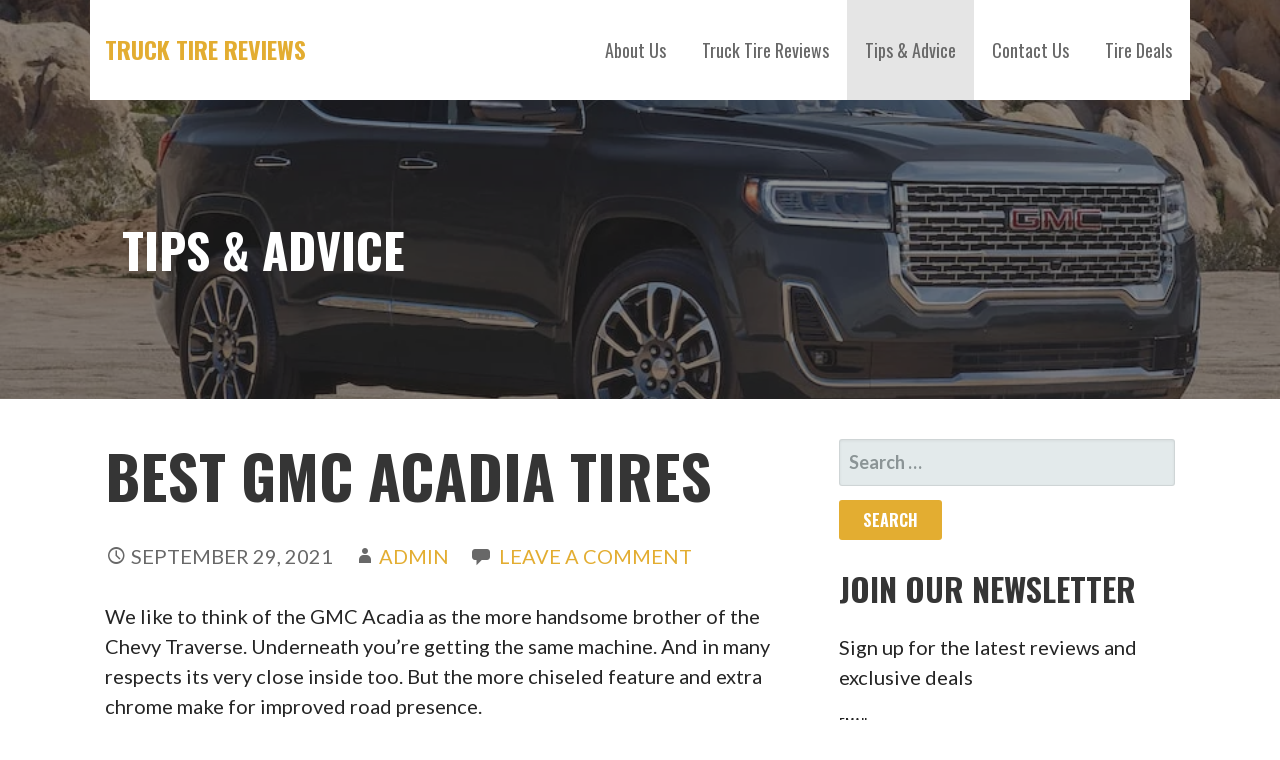

--- FILE ---
content_type: text/html; charset=UTF-8
request_url: https://trucktirereviews.com/best-gmc-acadia-tires/
body_size: 16834
content:
<!DOCTYPE html>

<html lang="en">

<head><style>img.lazy{min-height:1px}</style><link rel="preload" href="https://trucktirereviews.com/wp-content/plugins/w3-total-cache/pub/js/lazyload.min.js" as="script">

	<meta charset="UTF-8">

	<meta name="viewport" content="width=device-width, initial-scale=1">

	<link rel="profile" href="https://gmpg.org/xfn/11">

	<link rel="pingback" href="https://trucktirereviews.com/xmlrpc.php">

	<meta name='robots' content='index, follow, max-image-preview:large, max-snippet:-1, max-video-preview:-1' />

	<!-- This site is optimized with the Yoast SEO plugin v19.5.1 - https://yoast.com/wordpress/plugins/seo/ -->
	<title>Best GMC Acadia Tires - Truck Tire Reviews</title>
	<meta name="description" content="If your SUV is in need of some new rubber, we&#039;ve compiled a list of the best GMC Acadia tires based on performance, warranty and price." />
	<link rel="canonical" href="https://trucktirereviews.com/best-gmc-acadia-tires/" />
	<meta property="og:locale" content="en_US" />
	<meta property="og:type" content="article" />
	<meta property="og:title" content="Best GMC Acadia Tires - Truck Tire Reviews" />
	<meta property="og:description" content="If your SUV is in need of some new rubber, we&#039;ve compiled a list of the best GMC Acadia tires based on performance, warranty and price." />
	<meta property="og:url" content="https://trucktirereviews.com/best-gmc-acadia-tires/" />
	<meta property="og:site_name" content="Truck Tire Reviews" />
	<meta property="article:published_time" content="2021-09-29T22:00:42+00:00" />
	<meta property="article:modified_time" content="2022-10-24T10:36:27+00:00" />
	<meta property="og:image" content="https://trucktirereviews.com/wp-content/uploads/2020/12/2020-gmc-acadia.jpg" />
	<meta property="og:image:width" content="960" />
	<meta property="og:image:height" content="540" />
	<meta property="og:image:type" content="image/jpeg" />
	<meta name="author" content="admin" />
	<meta name="twitter:card" content="summary_large_image" />
	<meta name="twitter:creator" content="@truck_tire" />
	<meta name="twitter:site" content="@truck_tire" />
	<script type="application/ld+json" class="yoast-schema-graph">{"@context":"https://schema.org","@graph":[{"@type":"WebPage","@id":"https://trucktirereviews.com/best-gmc-acadia-tires/","url":"https://trucktirereviews.com/best-gmc-acadia-tires/","name":"Best GMC Acadia Tires - Truck Tire Reviews","isPartOf":{"@id":"https://trucktirereviews.com/#website"},"primaryImageOfPage":{"@id":"https://trucktirereviews.com/best-gmc-acadia-tires/#primaryimage"},"image":{"@id":"https://trucktirereviews.com/best-gmc-acadia-tires/#primaryimage"},"thumbnailUrl":"https://trucktirereviews.com/wp-content/uploads/2020/12/2020-gmc-acadia.jpg","datePublished":"2021-09-29T22:00:42+00:00","dateModified":"2022-10-24T10:36:27+00:00","author":{"@id":"https://trucktirereviews.com/#/schema/person/cb9e9625e3e3b989c694856b09793964"},"description":"If your SUV is in need of some new rubber, we've compiled a list of the best GMC Acadia tires based on performance, warranty and price.","breadcrumb":{"@id":"https://trucktirereviews.com/best-gmc-acadia-tires/#breadcrumb"},"inLanguage":"en","potentialAction":[{"@type":"ReadAction","target":["https://trucktirereviews.com/best-gmc-acadia-tires/"]}]},{"@type":"ImageObject","inLanguage":"en","@id":"https://trucktirereviews.com/best-gmc-acadia-tires/#primaryimage","url":"https://trucktirereviews.com/wp-content/uploads/2020/12/2020-gmc-acadia.jpg","contentUrl":"https://trucktirereviews.com/wp-content/uploads/2020/12/2020-gmc-acadia.jpg","width":960,"height":540},{"@type":"BreadcrumbList","@id":"https://trucktirereviews.com/best-gmc-acadia-tires/#breadcrumb","itemListElement":[{"@type":"ListItem","position":1,"name":"Home","item":"https://trucktirereviews.com/"},{"@type":"ListItem","position":2,"name":"Tips &#038; Advice","item":"https://trucktirereviews.com/blog/"},{"@type":"ListItem","position":3,"name":"Best GMC Acadia Tires"}]},{"@type":"WebSite","@id":"https://trucktirereviews.com/#website","url":"https://trucktirereviews.com/","name":"Truck Tire Reviews","description":"Pick the Best Tires for Your Truck","potentialAction":[{"@type":"SearchAction","target":{"@type":"EntryPoint","urlTemplate":"https://trucktirereviews.com/?s={search_term_string}"},"query-input":"required name=search_term_string"}],"inLanguage":"en"},{"@type":"Person","@id":"https://trucktirereviews.com/#/schema/person/cb9e9625e3e3b989c694856b09793964","name":"admin","image":{"@type":"ImageObject","inLanguage":"en","@id":"https://trucktirereviews.com/#/schema/person/image/","url":"https://secure.gravatar.com/avatar/9d33413277c331823025cda1d9dd0d68?s=96&d=mm&r=g","contentUrl":"https://secure.gravatar.com/avatar/9d33413277c331823025cda1d9dd0d68?s=96&d=mm&r=g","caption":"admin"},"url":"https://trucktirereviews.com/author/admin/"}]}</script>
	<!-- / Yoast SEO plugin. -->


<link rel="amphtml" href="https://trucktirereviews.com/best-gmc-acadia-tires/amp/" /><meta name="generator" content="AMP for WP 1.0.98"/><link rel='dns-prefetch' href='//fonts.googleapis.com' />
<link rel='dns-prefetch' href='//s.w.org' />
<link rel="alternate" type="application/rss+xml" title="Truck Tire Reviews &raquo; Feed" href="https://trucktirereviews.com/feed/" />
<link rel="alternate" type="application/rss+xml" title="Truck Tire Reviews &raquo; Comments Feed" href="https://trucktirereviews.com/comments/feed/" />
<link rel="alternate" type="application/rss+xml" title="Truck Tire Reviews &raquo; Best GMC Acadia Tires Comments Feed" href="https://trucktirereviews.com/best-gmc-acadia-tires/feed/" />
		<!-- This site uses the Google Analytics by MonsterInsights plugin v9.0.0 - Using Analytics tracking - https://www.monsterinsights.com/ -->
							<script src="//www.googletagmanager.com/gtag/js?id=G-KV5WKWV30S"  data-cfasync="false" data-wpfc-render="false" type="text/javascript" async></script>
			<script data-cfasync="false" data-wpfc-render="false" type="text/javascript">
				var mi_version = '9.0.0';
				var mi_track_user = true;
				var mi_no_track_reason = '';
								var MonsterInsightsDefaultLocations = {"page_location":"https:\/\/trucktirereviews.com\/best-gmc-acadia-tires\/"};
				if ( typeof MonsterInsightsPrivacyGuardFilter === 'function' ) {
					var MonsterInsightsLocations = (typeof MonsterInsightsExcludeQuery === 'object') ? MonsterInsightsPrivacyGuardFilter( MonsterInsightsExcludeQuery ) : MonsterInsightsPrivacyGuardFilter( MonsterInsightsDefaultLocations );
				} else {
					var MonsterInsightsLocations = (typeof MonsterInsightsExcludeQuery === 'object') ? MonsterInsightsExcludeQuery : MonsterInsightsDefaultLocations;
				}

								var disableStrs = [
										'ga-disable-G-KV5WKWV30S',
									];

				/* Function to detect opted out users */
				function __gtagTrackerIsOptedOut() {
					for (var index = 0; index < disableStrs.length; index++) {
						if (document.cookie.indexOf(disableStrs[index] + '=true') > -1) {
							return true;
						}
					}

					return false;
				}

				/* Disable tracking if the opt-out cookie exists. */
				if (__gtagTrackerIsOptedOut()) {
					for (var index = 0; index < disableStrs.length; index++) {
						window[disableStrs[index]] = true;
					}
				}

				/* Opt-out function */
				function __gtagTrackerOptout() {
					for (var index = 0; index < disableStrs.length; index++) {
						document.cookie = disableStrs[index] + '=true; expires=Thu, 31 Dec 2099 23:59:59 UTC; path=/';
						window[disableStrs[index]] = true;
					}
				}

				if ('undefined' === typeof gaOptout) {
					function gaOptout() {
						__gtagTrackerOptout();
					}
				}
								window.dataLayer = window.dataLayer || [];

				window.MonsterInsightsDualTracker = {
					helpers: {},
					trackers: {},
				};
				if (mi_track_user) {
					function __gtagDataLayer() {
						dataLayer.push(arguments);
					}

					function __gtagTracker(type, name, parameters) {
						if (!parameters) {
							parameters = {};
						}

						if (parameters.send_to) {
							__gtagDataLayer.apply(null, arguments);
							return;
						}

						if (type === 'event') {
														parameters.send_to = monsterinsights_frontend.v4_id;
							var hookName = name;
							if (typeof parameters['event_category'] !== 'undefined') {
								hookName = parameters['event_category'] + ':' + name;
							}

							if (typeof MonsterInsightsDualTracker.trackers[hookName] !== 'undefined') {
								MonsterInsightsDualTracker.trackers[hookName](parameters);
							} else {
								__gtagDataLayer('event', name, parameters);
							}
							
						} else {
							__gtagDataLayer.apply(null, arguments);
						}
					}

					__gtagTracker('js', new Date());
					__gtagTracker('set', {
						'developer_id.dZGIzZG': true,
											});
					if ( MonsterInsightsLocations.page_location ) {
						__gtagTracker('set', MonsterInsightsLocations);
					}
										__gtagTracker('config', 'G-KV5WKWV30S', {"forceSSL":"true"} );
															window.gtag = __gtagTracker;										(function () {
						/* https://developers.google.com/analytics/devguides/collection/analyticsjs/ */
						/* ga and __gaTracker compatibility shim. */
						var noopfn = function () {
							return null;
						};
						var newtracker = function () {
							return new Tracker();
						};
						var Tracker = function () {
							return null;
						};
						var p = Tracker.prototype;
						p.get = noopfn;
						p.set = noopfn;
						p.send = function () {
							var args = Array.prototype.slice.call(arguments);
							args.unshift('send');
							__gaTracker.apply(null, args);
						};
						var __gaTracker = function () {
							var len = arguments.length;
							if (len === 0) {
								return;
							}
							var f = arguments[len - 1];
							if (typeof f !== 'object' || f === null || typeof f.hitCallback !== 'function') {
								if ('send' === arguments[0]) {
									var hitConverted, hitObject = false, action;
									if ('event' === arguments[1]) {
										if ('undefined' !== typeof arguments[3]) {
											hitObject = {
												'eventAction': arguments[3],
												'eventCategory': arguments[2],
												'eventLabel': arguments[4],
												'value': arguments[5] ? arguments[5] : 1,
											}
										}
									}
									if ('pageview' === arguments[1]) {
										if ('undefined' !== typeof arguments[2]) {
											hitObject = {
												'eventAction': 'page_view',
												'page_path': arguments[2],
											}
										}
									}
									if (typeof arguments[2] === 'object') {
										hitObject = arguments[2];
									}
									if (typeof arguments[5] === 'object') {
										Object.assign(hitObject, arguments[5]);
									}
									if ('undefined' !== typeof arguments[1].hitType) {
										hitObject = arguments[1];
										if ('pageview' === hitObject.hitType) {
											hitObject.eventAction = 'page_view';
										}
									}
									if (hitObject) {
										action = 'timing' === arguments[1].hitType ? 'timing_complete' : hitObject.eventAction;
										hitConverted = mapArgs(hitObject);
										__gtagTracker('event', action, hitConverted);
									}
								}
								return;
							}

							function mapArgs(args) {
								var arg, hit = {};
								var gaMap = {
									'eventCategory': 'event_category',
									'eventAction': 'event_action',
									'eventLabel': 'event_label',
									'eventValue': 'event_value',
									'nonInteraction': 'non_interaction',
									'timingCategory': 'event_category',
									'timingVar': 'name',
									'timingValue': 'value',
									'timingLabel': 'event_label',
									'page': 'page_path',
									'location': 'page_location',
									'title': 'page_title',
									'referrer' : 'page_referrer',
								};
								for (arg in args) {
																		if (!(!args.hasOwnProperty(arg) || !gaMap.hasOwnProperty(arg))) {
										hit[gaMap[arg]] = args[arg];
									} else {
										hit[arg] = args[arg];
									}
								}
								return hit;
							}

							try {
								f.hitCallback();
							} catch (ex) {
							}
						};
						__gaTracker.create = newtracker;
						__gaTracker.getByName = newtracker;
						__gaTracker.getAll = function () {
							return [];
						};
						__gaTracker.remove = noopfn;
						__gaTracker.loaded = true;
						window['__gaTracker'] = __gaTracker;
					})();
									} else {
										console.log("");
					(function () {
						function __gtagTracker() {
							return null;
						}

						window['__gtagTracker'] = __gtagTracker;
						window['gtag'] = __gtagTracker;
					})();
									}
			</script>
				<!-- / Google Analytics by MonsterInsights -->
		<script type="text/javascript">
window._wpemojiSettings = {"baseUrl":"https:\/\/s.w.org\/images\/core\/emoji\/14.0.0\/72x72\/","ext":".png","svgUrl":"https:\/\/s.w.org\/images\/core\/emoji\/14.0.0\/svg\/","svgExt":".svg","source":{"concatemoji":"https:\/\/trucktirereviews.com\/wp-includes\/js\/wp-emoji-release.min.js?ver=6.0.11"}};
/*! This file is auto-generated */
!function(e,a,t){var n,r,o,i=a.createElement("canvas"),p=i.getContext&&i.getContext("2d");function s(e,t){var a=String.fromCharCode,e=(p.clearRect(0,0,i.width,i.height),p.fillText(a.apply(this,e),0,0),i.toDataURL());return p.clearRect(0,0,i.width,i.height),p.fillText(a.apply(this,t),0,0),e===i.toDataURL()}function c(e){var t=a.createElement("script");t.src=e,t.defer=t.type="text/javascript",a.getElementsByTagName("head")[0].appendChild(t)}for(o=Array("flag","emoji"),t.supports={everything:!0,everythingExceptFlag:!0},r=0;r<o.length;r++)t.supports[o[r]]=function(e){if(!p||!p.fillText)return!1;switch(p.textBaseline="top",p.font="600 32px Arial",e){case"flag":return s([127987,65039,8205,9895,65039],[127987,65039,8203,9895,65039])?!1:!s([55356,56826,55356,56819],[55356,56826,8203,55356,56819])&&!s([55356,57332,56128,56423,56128,56418,56128,56421,56128,56430,56128,56423,56128,56447],[55356,57332,8203,56128,56423,8203,56128,56418,8203,56128,56421,8203,56128,56430,8203,56128,56423,8203,56128,56447]);case"emoji":return!s([129777,127995,8205,129778,127999],[129777,127995,8203,129778,127999])}return!1}(o[r]),t.supports.everything=t.supports.everything&&t.supports[o[r]],"flag"!==o[r]&&(t.supports.everythingExceptFlag=t.supports.everythingExceptFlag&&t.supports[o[r]]);t.supports.everythingExceptFlag=t.supports.everythingExceptFlag&&!t.supports.flag,t.DOMReady=!1,t.readyCallback=function(){t.DOMReady=!0},t.supports.everything||(n=function(){t.readyCallback()},a.addEventListener?(a.addEventListener("DOMContentLoaded",n,!1),e.addEventListener("load",n,!1)):(e.attachEvent("onload",n),a.attachEvent("onreadystatechange",function(){"complete"===a.readyState&&t.readyCallback()})),(e=t.source||{}).concatemoji?c(e.concatemoji):e.wpemoji&&e.twemoji&&(c(e.twemoji),c(e.wpemoji)))}(window,document,window._wpemojiSettings);
</script>
<style type="text/css">
img.wp-smiley,
img.emoji {
	display: inline !important;
	border: none !important;
	box-shadow: none !important;
	height: 1em !important;
	width: 1em !important;
	margin: 0 0.07em !important;
	vertical-align: -0.1em !important;
	background: none !important;
	padding: 0 !important;
}
</style>
	<link rel="stylesheet" href="https://trucktirereviews.com/wp-content/cache/minify/c97e7.css" media="all" />


<style id='global-styles-inline-css' type='text/css'>
body{--wp--preset--color--black: #000000;--wp--preset--color--cyan-bluish-gray: #abb8c3;--wp--preset--color--white: #ffffff;--wp--preset--color--pale-pink: #f78da7;--wp--preset--color--vivid-red: #cf2e2e;--wp--preset--color--luminous-vivid-orange: #ff6900;--wp--preset--color--luminous-vivid-amber: #fcb900;--wp--preset--color--light-green-cyan: #7bdcb5;--wp--preset--color--vivid-green-cyan: #00d084;--wp--preset--color--pale-cyan-blue: #8ed1fc;--wp--preset--color--vivid-cyan-blue: #0693e3;--wp--preset--color--vivid-purple: #9b51e0;--wp--preset--gradient--vivid-cyan-blue-to-vivid-purple: linear-gradient(135deg,rgba(6,147,227,1) 0%,rgb(155,81,224) 100%);--wp--preset--gradient--light-green-cyan-to-vivid-green-cyan: linear-gradient(135deg,rgb(122,220,180) 0%,rgb(0,208,130) 100%);--wp--preset--gradient--luminous-vivid-amber-to-luminous-vivid-orange: linear-gradient(135deg,rgba(252,185,0,1) 0%,rgba(255,105,0,1) 100%);--wp--preset--gradient--luminous-vivid-orange-to-vivid-red: linear-gradient(135deg,rgba(255,105,0,1) 0%,rgb(207,46,46) 100%);--wp--preset--gradient--very-light-gray-to-cyan-bluish-gray: linear-gradient(135deg,rgb(238,238,238) 0%,rgb(169,184,195) 100%);--wp--preset--gradient--cool-to-warm-spectrum: linear-gradient(135deg,rgb(74,234,220) 0%,rgb(151,120,209) 20%,rgb(207,42,186) 40%,rgb(238,44,130) 60%,rgb(251,105,98) 80%,rgb(254,248,76) 100%);--wp--preset--gradient--blush-light-purple: linear-gradient(135deg,rgb(255,206,236) 0%,rgb(152,150,240) 100%);--wp--preset--gradient--blush-bordeaux: linear-gradient(135deg,rgb(254,205,165) 0%,rgb(254,45,45) 50%,rgb(107,0,62) 100%);--wp--preset--gradient--luminous-dusk: linear-gradient(135deg,rgb(255,203,112) 0%,rgb(199,81,192) 50%,rgb(65,88,208) 100%);--wp--preset--gradient--pale-ocean: linear-gradient(135deg,rgb(255,245,203) 0%,rgb(182,227,212) 50%,rgb(51,167,181) 100%);--wp--preset--gradient--electric-grass: linear-gradient(135deg,rgb(202,248,128) 0%,rgb(113,206,126) 100%);--wp--preset--gradient--midnight: linear-gradient(135deg,rgb(2,3,129) 0%,rgb(40,116,252) 100%);--wp--preset--duotone--dark-grayscale: url('#wp-duotone-dark-grayscale');--wp--preset--duotone--grayscale: url('#wp-duotone-grayscale');--wp--preset--duotone--purple-yellow: url('#wp-duotone-purple-yellow');--wp--preset--duotone--blue-red: url('#wp-duotone-blue-red');--wp--preset--duotone--midnight: url('#wp-duotone-midnight');--wp--preset--duotone--magenta-yellow: url('#wp-duotone-magenta-yellow');--wp--preset--duotone--purple-green: url('#wp-duotone-purple-green');--wp--preset--duotone--blue-orange: url('#wp-duotone-blue-orange');--wp--preset--font-size--small: 13px;--wp--preset--font-size--medium: 20px;--wp--preset--font-size--large: 36px;--wp--preset--font-size--x-large: 42px;}.has-black-color{color: var(--wp--preset--color--black) !important;}.has-cyan-bluish-gray-color{color: var(--wp--preset--color--cyan-bluish-gray) !important;}.has-white-color{color: var(--wp--preset--color--white) !important;}.has-pale-pink-color{color: var(--wp--preset--color--pale-pink) !important;}.has-vivid-red-color{color: var(--wp--preset--color--vivid-red) !important;}.has-luminous-vivid-orange-color{color: var(--wp--preset--color--luminous-vivid-orange) !important;}.has-luminous-vivid-amber-color{color: var(--wp--preset--color--luminous-vivid-amber) !important;}.has-light-green-cyan-color{color: var(--wp--preset--color--light-green-cyan) !important;}.has-vivid-green-cyan-color{color: var(--wp--preset--color--vivid-green-cyan) !important;}.has-pale-cyan-blue-color{color: var(--wp--preset--color--pale-cyan-blue) !important;}.has-vivid-cyan-blue-color{color: var(--wp--preset--color--vivid-cyan-blue) !important;}.has-vivid-purple-color{color: var(--wp--preset--color--vivid-purple) !important;}.has-black-background-color{background-color: var(--wp--preset--color--black) !important;}.has-cyan-bluish-gray-background-color{background-color: var(--wp--preset--color--cyan-bluish-gray) !important;}.has-white-background-color{background-color: var(--wp--preset--color--white) !important;}.has-pale-pink-background-color{background-color: var(--wp--preset--color--pale-pink) !important;}.has-vivid-red-background-color{background-color: var(--wp--preset--color--vivid-red) !important;}.has-luminous-vivid-orange-background-color{background-color: var(--wp--preset--color--luminous-vivid-orange) !important;}.has-luminous-vivid-amber-background-color{background-color: var(--wp--preset--color--luminous-vivid-amber) !important;}.has-light-green-cyan-background-color{background-color: var(--wp--preset--color--light-green-cyan) !important;}.has-vivid-green-cyan-background-color{background-color: var(--wp--preset--color--vivid-green-cyan) !important;}.has-pale-cyan-blue-background-color{background-color: var(--wp--preset--color--pale-cyan-blue) !important;}.has-vivid-cyan-blue-background-color{background-color: var(--wp--preset--color--vivid-cyan-blue) !important;}.has-vivid-purple-background-color{background-color: var(--wp--preset--color--vivid-purple) !important;}.has-black-border-color{border-color: var(--wp--preset--color--black) !important;}.has-cyan-bluish-gray-border-color{border-color: var(--wp--preset--color--cyan-bluish-gray) !important;}.has-white-border-color{border-color: var(--wp--preset--color--white) !important;}.has-pale-pink-border-color{border-color: var(--wp--preset--color--pale-pink) !important;}.has-vivid-red-border-color{border-color: var(--wp--preset--color--vivid-red) !important;}.has-luminous-vivid-orange-border-color{border-color: var(--wp--preset--color--luminous-vivid-orange) !important;}.has-luminous-vivid-amber-border-color{border-color: var(--wp--preset--color--luminous-vivid-amber) !important;}.has-light-green-cyan-border-color{border-color: var(--wp--preset--color--light-green-cyan) !important;}.has-vivid-green-cyan-border-color{border-color: var(--wp--preset--color--vivid-green-cyan) !important;}.has-pale-cyan-blue-border-color{border-color: var(--wp--preset--color--pale-cyan-blue) !important;}.has-vivid-cyan-blue-border-color{border-color: var(--wp--preset--color--vivid-cyan-blue) !important;}.has-vivid-purple-border-color{border-color: var(--wp--preset--color--vivid-purple) !important;}.has-vivid-cyan-blue-to-vivid-purple-gradient-background{background: var(--wp--preset--gradient--vivid-cyan-blue-to-vivid-purple) !important;}.has-light-green-cyan-to-vivid-green-cyan-gradient-background{background: var(--wp--preset--gradient--light-green-cyan-to-vivid-green-cyan) !important;}.has-luminous-vivid-amber-to-luminous-vivid-orange-gradient-background{background: var(--wp--preset--gradient--luminous-vivid-amber-to-luminous-vivid-orange) !important;}.has-luminous-vivid-orange-to-vivid-red-gradient-background{background: var(--wp--preset--gradient--luminous-vivid-orange-to-vivid-red) !important;}.has-very-light-gray-to-cyan-bluish-gray-gradient-background{background: var(--wp--preset--gradient--very-light-gray-to-cyan-bluish-gray) !important;}.has-cool-to-warm-spectrum-gradient-background{background: var(--wp--preset--gradient--cool-to-warm-spectrum) !important;}.has-blush-light-purple-gradient-background{background: var(--wp--preset--gradient--blush-light-purple) !important;}.has-blush-bordeaux-gradient-background{background: var(--wp--preset--gradient--blush-bordeaux) !important;}.has-luminous-dusk-gradient-background{background: var(--wp--preset--gradient--luminous-dusk) !important;}.has-pale-ocean-gradient-background{background: var(--wp--preset--gradient--pale-ocean) !important;}.has-electric-grass-gradient-background{background: var(--wp--preset--gradient--electric-grass) !important;}.has-midnight-gradient-background{background: var(--wp--preset--gradient--midnight) !important;}.has-small-font-size{font-size: var(--wp--preset--font-size--small) !important;}.has-medium-font-size{font-size: var(--wp--preset--font-size--medium) !important;}.has-large-font-size{font-size: var(--wp--preset--font-size--large) !important;}.has-x-large-font-size{font-size: var(--wp--preset--font-size--x-large) !important;}
</style>
<link rel="stylesheet" href="https://trucktirereviews.com/wp-content/cache/minify/473e5.css" media="all" />

<style id='stout-inline-css' type='text/css'>
.hero{background-image:url(https://trucktirereviews.com/wp-content/uploads/2020/12/2020-gmc-acadia.jpg);}
.site-title a,.site-title a:visited{color:#e3ad31;}.site-title a:hover,.site-title a:visited:hover{color:rgba(227, 173, 49, 0.8);}
.site-description{color:#686868;}
.hero,.hero .widget h1,.hero .widget h2,.hero .widget h3,.hero .widget h4,.hero .widget h5,.hero .widget h6,.hero .widget p,.hero .widget blockquote,.hero .widget cite,.hero .widget table,.hero .widget ul,.hero .widget ol,.hero .widget li,.hero .widget dd,.hero .widget dt,.hero .widget address,.hero .widget code,.hero .widget pre,.hero .widget .widget-title,.hero .page-header h1{color:#ffffff;}
.main-navigation ul li a,.main-navigation ul li a:visited,.main-navigation ul li a:hover,.main-navigation ul li a:visited:hover{color:#686868;}.main-navigation .sub-menu .menu-item-has-children > a::after{border-right-color:#686868;border-left-color:#686868;}.menu-toggle div{background-color:#686868;}.main-navigation ul li a:hover{color:rgba(104, 104, 104, 0.8);}
h1,h2,h3,h4,h5,h6,label,legend,table th,dl dt,.entry-title,.entry-title a,.entry-title a:visited,.widget-title{color:#353535;}.entry-title a:hover,.entry-title a:visited:hover,.entry-title a:focus,.entry-title a:visited:focus,.entry-title a:active,.entry-title a:visited:active{color:rgba(53, 53, 53, 0.8);}
body,input,select,textarea,input[type="text"]:focus,input[type="email"]:focus,input[type="url"]:focus,input[type="password"]:focus,input[type="search"]:focus,input[type="number"]:focus,input[type="tel"]:focus,input[type="range"]:focus,input[type="date"]:focus,input[type="month"]:focus,input[type="week"]:focus,input[type="time"]:focus,input[type="datetime"]:focus,input[type="datetime-local"]:focus,input[type="color"]:focus,textarea:focus,.navigation.pagination .paging-nav-text{color:#252525;}.fl-callout-text,.fl-rich-text{color:#252525;}hr{background-color:rgba(37, 37, 37, 0.1);border-color:rgba(37, 37, 37, 0.1);}input[type="text"],input[type="email"],input[type="url"],input[type="password"],input[type="search"],input[type="number"],input[type="tel"],input[type="range"],input[type="date"],input[type="month"],input[type="week"],input[type="time"],input[type="datetime"],input[type="datetime-local"],input[type="color"],textarea,.select2-container .select2-choice{color:rgba(37, 37, 37, 0.5);border-color:rgba(37, 37, 37, 0.1);}select,fieldset,blockquote,pre,code,abbr,acronym,.hentry table th,.hentry table td{border-color:rgba(37, 37, 37, 0.1);}.hentry table tr:hover td{background-color:rgba(37, 37, 37, 0.05);}
blockquote,.entry-meta,.entry-footer,.comment-meta .says,.logged-in-as{color:#686868;}
.site-footer .widget-title,.site-footer h1,.site-footer h2,.site-footer h3,.site-footer h4,.site-footer h5,.site-footer h6{color:#ffffff;}
.site-footer .widget,.site-footer .widget form label{color:#ffffff;}
.footer-menu ul li a,.footer-menu ul li a:visited{color:#252525;}.site-info-wrapper .social-menu a{background-color:#252525;}.footer-menu ul li a,.footer-menu ul li a:visited{color:#252525;}.site-info-wrapper .social-menu a,.site-info-wrapper .social-menu a:visited{background-color:#252525;}.footer-menu ul li a:hover,.footer-menu ul li a:visited:hover{color:rgba(37, 37, 37, 0.8);}.footer-menu ul li a:hover,.footer-menu ul li a:visited:hover{color:rgba(37, 37, 37, 0.8);}
.site-info-wrapper .site-info-text{color:#686868;}
a,a:visited,.entry-title a:hover,.entry-title a:visited:hover{color:#e3ad31;}.navigation.pagination .nav-links .page-numbers.current,.social-menu a:hover{background-color:#e3ad31;}a:hover,a:visited:hover,a:focus,a:visited:focus,a:active,a:visited:active{color:rgba(227, 173, 49, 0.8);}.comment-list li.bypostauthor{border-color:rgba(227, 173, 49, 0.2);}
button,a.button,a.button:visited,input[type="button"],input[type="reset"],input[type="submit"],.site-info-wrapper .social-menu a:hover{background-color:#e3ad31;border-color:#e3ad31;}a.fl-button,a.fl-button:visited,.content-area .fl-builder-content a.fl-button,.content-area .fl-builder-content a.fl-button:visited{background-color:#e3ad31;border-color:#e3ad31;}button:hover,button:active,button:focus,a.button:hover,a.button:active,a.button:focus,a.button:visited:hover,a.button:visited:active,a.button:visited:focus,input[type="button"]:hover,input[type="button"]:active,input[type="button"]:focus,input[type="reset"]:hover,input[type="reset"]:active,input[type="reset"]:focus,input[type="submit"]:hover,input[type="submit"]:active,input[type="submit"]:focus{background-color:rgba(227, 173, 49, 0.8);border-color:rgba(227, 173, 49, 0.8);}a.fl-button:hover,a.fl-button:active,a.fl-button:focus,a.fl-button:visited:hover,a.fl-button:visited:active,a.fl-button:visited:focus,.content-area .fl-builder-content a.fl-button:hover,.content-area .fl-builder-content a.fl-button:active,.content-area .fl-builder-content a.fl-button:focus,.content-area .fl-builder-content a.fl-button:visited:hover,.content-area .fl-builder-content a.fl-button:visited:active,.content-area .fl-builder-content a.fl-button:visited:focus{background-color:rgba(227, 173, 49, 0.8);border-color:rgba(227, 173, 49, 0.8);}
button,button:hover,button:active,button:focus,a.button,a.button:hover,a.button:active,a.button:focus,a.button:visited,a.button:visited:hover,a.button:visited:active,a.button:visited:focus,input[type="button"],input[type="button"]:hover,input[type="button"]:active,input[type="button"]:focus,input[type="reset"],input[type="reset"]:hover,input[type="reset"]:active,input[type="reset"]:focus,input[type="submit"],input[type="submit"]:hover,input[type="submit"]:active,input[type="submit"]:focus{color:#ffffff;}a.fl-button
				a.fl-button:hover,a.fl-button:active,a.fl-button:focus,a.fl-button:visited,a.fl-button:visited:hover,a.fl-button:visited:active,a.fl-button:visited:focus,.content-area .fl-builder-content a.fl-button,.content-area .fl-builder-content a.fl-button *,.content-area .fl-builder-content a.fl-button:visited,.content-area .fl-builder-content a.fl-button:visited *{color:#ffffff;}
body{background-color:#ffffff;}.navigation.pagination .nav-links .page-numbers.current{color:#ffffff;}
.hero{background-color:#252525;}.hero{-webkit-box-shadow:inset 0 0 0 9999em;-moz-box-shadow:inset 0 0 0 9999em;box-shadow:inset 0 0 0 9999em;color:rgba(37, 37, 37, 0.50);}
.main-navigation-container,.main-navigation.open,.main-navigation ul ul,.main-navigation .sub-menu{background-color:#ffffff;}.site-header-wrapper{background-color:#ffffff;}
.site-footer{background-color:#4e4e4e;}
.site-info-wrapper{background-color:#ffffff;}.site-info-wrapper .social-menu a,.site-info-wrapper .social-menu a:visited,.site-info-wrapper .social-menu a:hover,.site-info-wrapper .social-menu a:visited:hover{color:#ffffff;}
</style>
<link rel="stylesheet" href="https://trucktirereviews.com/wp-content/cache/minify/dd266.css" media="all" />


<link rel='stylesheet' id='stout-fonts-css'  href='//fonts.googleapis.com/css?family=Oswald%3A300%2C400%2C700%7CLato%3A300%2C400%2C700&#038;subset=latin&#038;ver=6.0.11' type='text/css' media='all' />
<style id='stout-fonts-inline-css' type='text/css'>
.site-title{font-family:"Oswald", sans-serif;}
.main-navigation ul li a,.main-navigation ul li a:visited,button,a.button,a.fl-button,input[type="button"],input[type="reset"],input[type="submit"]{font-family:"Oswald", sans-serif;}
h1,h2,h3,h4,h5,h6,label,legend,table th,dl dt,.entry-title,.widget-title{font-family:"Oswald", sans-serif;}
body,p,ol li,ul li,dl dd,.fl-callout-text{font-family:"Lato", sans-serif;}
blockquote,.entry-meta,.entry-footer,.comment-list li .comment-meta .says,.comment-list li .comment-metadata,.comment-reply-link,#respond .logged-in-as{font-family:"Lato", sans-serif;}
</style>
<link rel="stylesheet" href="https://trucktirereviews.com/wp-content/cache/minify/63dce.css" media="all" />

<script  src="https://trucktirereviews.com/wp-content/cache/minify/c4d91.js"></script>

<script data-cfasync="false" data-wpfc-render="false" type="text/javascript" id='monsterinsights-frontend-script-js-extra'>/* <![CDATA[ */
var monsterinsights_frontend = {"js_events_tracking":"true","download_extensions":"doc,pdf,ppt,zip,xls,docx,pptx,xlsx","inbound_paths":"[]","home_url":"https:\/\/trucktirereviews.com","hash_tracking":"false","v4_id":"G-KV5WKWV30S"};/* ]]> */
</script>
<script  src="https://trucktirereviews.com/wp-content/cache/minify/818c0.js"></script>


<link rel="https://api.w.org/" href="https://trucktirereviews.com/wp-json/" /><link rel="alternate" type="application/json" href="https://trucktirereviews.com/wp-json/wp/v2/posts/5371" /><link rel="EditURI" type="application/rsd+xml" title="RSD" href="https://trucktirereviews.com/xmlrpc.php?rsd" />
<link rel="wlwmanifest" type="application/wlwmanifest+xml" href="https://trucktirereviews.com/wp-includes/wlwmanifest.xml" /> 
<meta name="generator" content="WordPress 6.0.11" />
<link rel='shortlink' href='https://trucktirereviews.com/?p=5371' />
<link rel="alternate" type="application/json+oembed" href="https://trucktirereviews.com/wp-json/oembed/1.0/embed?url=https%3A%2F%2Ftrucktirereviews.com%2Fbest-gmc-acadia-tires%2F" />
<link rel="alternate" type="text/xml+oembed" href="https://trucktirereviews.com/wp-json/oembed/1.0/embed?url=https%3A%2F%2Ftrucktirereviews.com%2Fbest-gmc-acadia-tires%2F&#038;format=xml" />
<style type='text/css'>
.site-title a,.site-title a:visited{color:e3ad31;}
</style><link rel="icon" href="https://trucktirereviews.com/wp-content/uploads/2021/12/cropped-Truck-Tire-Logo-1-32x32.jpg" sizes="32x32" />
<link rel="icon" href="https://trucktirereviews.com/wp-content/uploads/2021/12/cropped-Truck-Tire-Logo-1-192x192.jpg" sizes="192x192" />
<link rel="apple-touch-icon" href="https://trucktirereviews.com/wp-content/uploads/2021/12/cropped-Truck-Tire-Logo-1-180x180.jpg" />
<meta name="msapplication-TileImage" content="https://trucktirereviews.com/wp-content/uploads/2021/12/cropped-Truck-Tire-Logo-1-270x270.jpg" />

</head>

<body data-rsssl=1 class="post-template-default single single-post postid-5371 single-format-standard fl-builder-2-8-3-4 group-blog custom-header-image layout-two-column-default">

	
	<div id="page" class="hfeed site">

		<a class="skip-link screen-reader-text" href="#content">Skip to content</a>

		
		<header id="masthead" class="site-header" role="banner">

			
			<div class="site-header-wrapper">

				
<div class="site-title-wrapper">

	
	<h1 class="site-title"><a href="https://trucktirereviews.com/" rel="home">Truck Tire Reviews</a></h1>
	<div class="site-description">Pick the Best Tires for Your Truck</div>
</div><!-- .site-title-wrapper -->

<div class="main-navigation-container">

	
<div class="menu-toggle" id="menu-toggle">
	<div></div>
	<div></div>
	<div></div>
</div><!-- #menu-toggle -->

	<nav id="site-navigation" class="main-navigation">

		<div class="menu-brands-container"><ul id="menu-brands" class="menu"><li id="menu-item-363" class="menu-item menu-item-type-post_type menu-item-object-page menu-item-363"><a href="https://trucktirereviews.com/about/">About Us</a></li>
<li id="menu-item-353" class="menu-item menu-item-type-post_type menu-item-object-page menu-item-has-children menu-item-353"><a href="https://trucktirereviews.com/truck-tire-reviews/">Truck Tire Reviews</a>
<a class="expand" href="#"></a>
<ul class="sub-menu">
	<li id="menu-item-800" class="menu-item menu-item-type-post_type menu-item-object-page menu-item-800"><a href="https://trucktirereviews.com/atturo-tires-reviews/">Atturo Tires Reviews</a></li>
	<li id="menu-item-385" class="menu-item menu-item-type-post_type menu-item-object-page menu-item-385"><a href="https://trucktirereviews.com/bfgoodrich-tire-reviews/">BFGoodrich Tire Reviews</a></li>
	<li id="menu-item-391" class="menu-item menu-item-type-post_type menu-item-object-page menu-item-391"><a href="https://trucktirereviews.com/bridgestone-tire-reviews/">Bridgestone Tire Reviews</a></li>
	<li id="menu-item-401" class="menu-item menu-item-type-post_type menu-item-object-page menu-item-401"><a href="https://trucktirereviews.com/continental-tire-reviews/">Continental Tire Reviews</a></li>
	<li id="menu-item-638" class="menu-item menu-item-type-post_type menu-item-object-page menu-item-638"><a href="https://trucktirereviews.com/cooper-tire-reviews/">Cooper Tire Reviews</a></li>
	<li id="menu-item-442" class="menu-item menu-item-type-post_type menu-item-object-page menu-item-442"><a href="https://trucktirereviews.com/falken-tire-reviews/">Falken Tire Reviews</a></li>
	<li id="menu-item-1656" class="menu-item menu-item-type-post_type menu-item-object-page menu-item-1656"><a href="https://trucktirereviews.com/federal-tires-reviews/">Federal Tires Reviews</a></li>
	<li id="menu-item-2435" class="menu-item menu-item-type-post_type menu-item-object-page menu-item-2435"><a href="https://trucktirereviews.com/firestone-tire-reviews/">Firestone Tire Reviews</a></li>
	<li id="menu-item-801" class="menu-item menu-item-type-post_type menu-item-object-page menu-item-801"><a href="https://trucktirereviews.com/fury-tires-reviews/">Fury Tires Reviews</a></li>
	<li id="menu-item-482" class="menu-item menu-item-type-post_type menu-item-object-page menu-item-482"><a href="https://trucktirereviews.com/general-tire-reviews/">General Tire Reviews</a></li>
	<li id="menu-item-539" class="menu-item menu-item-type-post_type menu-item-object-page menu-item-539"><a href="https://trucktirereviews.com/goodyear-tire-reviews/">Goodyear Tire Reviews</a></li>
	<li id="menu-item-593" class="menu-item menu-item-type-post_type menu-item-object-page menu-item-593"><a href="https://trucktirereviews.com/hankook-tire-reviews/">Hankook Tire Reviews</a></li>
	<li id="menu-item-1461" class="menu-item menu-item-type-post_type menu-item-object-page menu-item-1461"><a href="https://trucktirereviews.com/kelly-tires-reviews/">Kelly Tires Reviews</a></li>
	<li id="menu-item-1363" class="menu-item menu-item-type-post_type menu-item-object-page menu-item-1363"><a href="https://trucktirereviews.com/kenda-tire-reviews/">Kenda Tire Reviews</a></li>
	<li id="menu-item-2625" class="menu-item menu-item-type-post_type menu-item-object-page menu-item-2625"><a href="https://trucktirereviews.com/kumho-tire-reviews/">Kumho Tire Reviews</a></li>
	<li id="menu-item-525" class="menu-item menu-item-type-post_type menu-item-object-page menu-item-525"><a href="https://trucktirereviews.com/maxxis-tire-reviews/">Maxxis Tire Reviews</a></li>
	<li id="menu-item-619" class="menu-item menu-item-type-post_type menu-item-object-page menu-item-619"><a href="https://trucktirereviews.com/michelin-tire-reviews/">Michelin Tire Reviews</a></li>
	<li id="menu-item-636" class="menu-item menu-item-type-post_type menu-item-object-page menu-item-636"><a href="https://trucktirereviews.com/milestar-tires-reviews/">Milestar Tires Reviews</a></li>
	<li id="menu-item-2920" class="menu-item menu-item-type-post_type menu-item-object-page menu-item-2920"><a href="https://trucktirereviews.com/nexen-tires-reviews/">Nexen Tires Reviews</a></li>
	<li id="menu-item-505" class="menu-item menu-item-type-post_type menu-item-object-page menu-item-505"><a href="https://trucktirereviews.com/nitto-tire-reviews/">Nitto Tire Reviews</a></li>
	<li id="menu-item-1808" class="menu-item menu-item-type-post_type menu-item-object-page menu-item-1808"><a href="https://trucktirereviews.com/patriot-tires-reviews/">Patriot Tires Reviews</a></li>
	<li id="menu-item-378" class="menu-item menu-item-type-post_type menu-item-object-page menu-item-378"><a href="https://trucktirereviews.com/pirelli-tire-reviews/">Pirelli Tire Reviews</a></li>
	<li id="menu-item-1833" class="menu-item menu-item-type-post_type menu-item-object-page menu-item-1833"><a href="https://trucktirereviews.com/radar-tires-reviews/">Radar Tires Reviews</a></li>
	<li id="menu-item-417" class="menu-item menu-item-type-post_type menu-item-object-page menu-item-417"><a href="https://trucktirereviews.com/toyo-tires-reviews/">Toyo Tires Reviews</a></li>
	<li id="menu-item-802" class="menu-item menu-item-type-post_type menu-item-object-page menu-item-802"><a href="https://trucktirereviews.com/treadwright-tires-reviews/">Treadwright Tires Reviews</a></li>
	<li id="menu-item-2190" class="menu-item menu-item-type-post_type menu-item-object-page menu-item-2190"><a href="https://trucktirereviews.com/westlake-tire-reviews/">Westlake Tire Reviews</a></li>
	<li id="menu-item-395" class="menu-item menu-item-type-post_type menu-item-object-page menu-item-395"><a href="https://trucktirereviews.com/yokohama-tire-reviews/">Yokohama Tire Reviews</a></li>
</ul>
</li>
<li id="menu-item-360" class="menu-item menu-item-type-post_type menu-item-object-page current_page_parent menu-item-360"><a href="https://trucktirereviews.com/blog/">Tips &#038; Advice</a></li>
<li id="menu-item-362" class="menu-item menu-item-type-post_type menu-item-object-page menu-item-362"><a href="https://trucktirereviews.com/contact/">Contact Us</a></li>
<li id="menu-item-9423" class="menu-item menu-item-type-post_type menu-item-object-page menu-item-9423"><a href="https://trucktirereviews.com/tire-deals/">Tire Deals</a></li>
</ul></div>
	</nav><!-- #site-navigation -->

	
</div>

			</div><!-- .site-header-wrapper -->

			
		</header><!-- #masthead -->

		
<div class="hero">

	
	<div class="hero-inner">

		
<div class="page-title-container">

	<header class="page-header">

		
		<h1 class="page-title">Tips &#038; Advice</h1>

		
	</header><!-- .entry-header -->

</div><!-- .page-title-container -->

	</div>

</div>

		<div id="content" class="site-content">

<div id="primary" class="content-area">

	<main id="main" class="site-main" role="main">

	
		
<article id="post-5371" class="post-5371 post type-post status-publish format-standard has-post-thumbnail hentry category-uncategorized">

	
	
	
<header class="entry-header">

	<div class="entry-header-row">

		<div class="entry-header-column">

			
			
				<h1 class="entry-title">Best GMC Acadia Tires</h1>

			
			
		</div><!-- .entry-header-column -->

	</div><!-- .entry-header-row -->

</header><!-- .entry-header -->

	
<div class="entry-meta">

	
		<span class="posted-date">September 29, 2021</span>

	
	<span class="posted-author"><a href="https://trucktirereviews.com/author/admin/" title="Posts by admin" rel="author">admin</a></span>

	
		<span class="comments-number">

			<a href="https://trucktirereviews.com/best-gmc-acadia-tires/#respond" class="comments-link" >Leave a comment</a>
		</span>

	
</div><!-- .entry-meta -->

	
		
<div class="entry-content">

	<p>We like to think of the GMC Acadia as the more handsome brother of the Chevy Traverse. Underneath you&#8217;re getting the same machine. And in many respects its very close inside too. But the more chiseled feature and extra chrome make for improved road presence.</p>
<p>The turbocharge 4-cylinder now gives improved fuel economy on select trims, while all models have plenty of space inside.</p>
<h2>GMC Acadia Tire Size</h2>
<p>Depending on the trim level you select, the Acadia comes equipped with tires in one of the following sizes.</p>
<ul>
<li>255/65/16</li>
<li>245/65/17</li>
<li>255/65/17</li>
<li>235/65/18</li>
<li>235/55/20</li>
</ul>
<p><strong>Best GMC Acadia Tire</strong></p>
<p><strong>Goodyear Assurance WeatherReady</strong></p>
<p><a href="https://www.anrdoezrs.net/links/8859565/type/dlg/sid/acadia/https://www.tirerack.com/tires/tires.jsp?tireMake=Goodyear&amp;tireModel=Assurance+WeatherReady"><img class="alignnone wp-image-4474 size-medium lazy" src="data:image/svg+xml,%3Csvg%20xmlns='http://www.w3.org/2000/svg'%20viewBox='0%200%20300%20300'%3E%3C/svg%3E" data-src="https://trucktirereviews.com/wp-content/uploads/2020/11/goodyear-assurance-weather-ready-300x300.jpg" alt="Goodyear Assurance WeatherReady Review" width="300" height="300" data-srcset="https://trucktirereviews.com/wp-content/uploads/2020/11/goodyear-assurance-weather-ready-300x300.jpg 300w, https://trucktirereviews.com/wp-content/uploads/2020/11/goodyear-assurance-weather-ready-150x150.jpg 150w, https://trucktirereviews.com/wp-content/uploads/2020/11/goodyear-assurance-weather-ready.jpg 500w" data-sizes="(max-width: 300px) 100vw, 300px" /></a></p>
<p>If you&#8217;re looking to pair your SUV with a set of tires that will keep it capable all year round then look no further than the Goodyear Assurance WeatherReady tire. It&#8217;s asymmetric tread design has specific sections deigned for specific tasks.</p>
<p>The central band that runs around the tire makes for a stable highway ride and responsive turn-in while the wide shoulder blocks work to make the tire grip in the corners. Goodyear also designed its Tredlock technology into this tire, where the individual blocks lean on each other in corners and under heavy braking to deliver more stability in the tread.</p>
<p>Overall dry grip and driving dynamics are not as high as some other all-season tires on this list, but there are plenty of other advantages to this tire.</p>
<p>The large circumferential grooves on the tire work to evacuate water and thanks to another unique feature, when the tread wears, the actually &#8220;open up&#8221; and become wider to maintain consistent wet weather performance over the life of the tire.</p>
<p>And finally there&#8217;s the most significant feature of this tire, the fact that it&#8217;s rated for true winter weather. Unlike most all-seasons that aren&#8217;t really built for snow, this tire is fully capable and comes rated as such with the three-peak mountain snowflake logo on the side.</p>
<p>You&#8217;ll pay about a 25% premium as a result, but for many this is worthwhile.</p>
<p><a href="https://www.anrdoezrs.net/links/8859565/type/dlg/sid/acadia/https://www.tirerack.com/tires/tires.jsp?tireMake=Goodyear&amp;tireModel=Assurance+WeatherReady"><img class="alignnone wp-image-9452 size-full lazy" src="data:image/svg+xml,%3Csvg%20xmlns='http://www.w3.org/2000/svg'%20viewBox='0%200%20250%2051'%3E%3C/svg%3E" data-src="https://trucktirereviews.com/wp-content/uploads/2021/12/button_see-price-tirerack-2.jpg" alt="" width="250" height="51" /></a>   <a href="https://amzn.to/3TFDP1o"><img class="alignnone wp-image-9453 size-full lazy" src="data:image/svg+xml,%3Csvg%20xmlns='http://www.w3.org/2000/svg'%20viewBox='0%200%20250%2051'%3E%3C/svg%3E" data-src="https://trucktirereviews.com/wp-content/uploads/2021/12/button_see-price-amazon-1.jpg" alt="" width="250" height="51" /></a></p>
<p><strong>Best GMC Acadia Tire (alternative)</strong></p>
<p><strong>Continental CrossContact LX25</strong></p>
<p><a href="https://www.anrdoezrs.net/links/8859565/type/dlg/sid/acadia/https://www.discounttire.com/buy-tires/continental-cross-contact-lx-25"><img class="alignnone wp-image-5497 size-medium lazy" src="data:image/svg+xml,%3Csvg%20xmlns='http://www.w3.org/2000/svg'%20viewBox='0%200%20300%20300'%3E%3C/svg%3E" data-src="https://trucktirereviews.com/wp-content/uploads/2020/12/continental-crosscontact-lx25-300x300.jpg" alt="" width="300" height="300" data-srcset="https://trucktirereviews.com/wp-content/uploads/2020/12/continental-crosscontact-lx25-300x300.jpg 300w, https://trucktirereviews.com/wp-content/uploads/2020/12/continental-crosscontact-lx25-150x150.jpg 150w, https://trucktirereviews.com/wp-content/uploads/2020/12/continental-crosscontact-lx25.jpg 500w" data-sizes="(max-width: 300px) 100vw, 300px" /></a></p>
<p>If winter performance it&#8217;s a concern for you, then we&#8217;re going to recommend the Continental CrossContact LX25. Wet weather grip is slightly less than the Goodyears, but dry grip is superior, making for a more engaging ride and even shorter stopping distances on dry roads. In fact, if you look at the tread design you can see where the shoulder blocks are joined together, making for a more robust tread deign, but slightly limiting water-clearing capabilities.</p>
<p>The tire is designed with Continental&#8217;s latest low rolling resistance technology to help save you fuel at the pump, while it&#8217;ll also last a long time with a 70,000 mile tread life guarantee.</p>
<p><a href="https://www.anrdoezrs.net/links/8859565/type/dlg/sid/acadia/https://www.tirerack.com/tires/tires.jsp?tireMake=Continental&amp;tireModel=CrossContact+LX25"><img class="alignnone wp-image-9452 size-full lazy" src="data:image/svg+xml,%3Csvg%20xmlns='http://www.w3.org/2000/svg'%20viewBox='0%200%20250%2051'%3E%3C/svg%3E" data-src="https://trucktirereviews.com/wp-content/uploads/2021/12/button_see-price-tirerack-2.jpg" alt="" width="250" height="51" /></a>   <a href="https://amzn.to/3soGOQ4"><img class="alignnone wp-image-9453 size-full lazy" src="data:image/svg+xml,%3Csvg%20xmlns='http://www.w3.org/2000/svg'%20viewBox='0%200%20250%2051'%3E%3C/svg%3E" data-src="https://trucktirereviews.com/wp-content/uploads/2021/12/button_see-price-amazon-1.jpg" alt="" width="250" height="51" /></a></p>
<p><strong>Best GMC Acadia Tire (Alternative)</strong></p>
<p><strong>Falken Pro G5 CSV</strong></p>
<p><a href="https://trucktirereviews.com/wp-content/uploads/2020/11/falken-pro-g5-csv.jpg"><img class="alignnone size-medium wp-image-4936 lazy" src="data:image/svg+xml,%3Csvg%20xmlns='http://www.w3.org/2000/svg'%20viewBox='0%200%20300%20300'%3E%3C/svg%3E" data-src="https://trucktirereviews.com/wp-content/uploads/2020/11/falken-pro-g5-csv-300x300.jpg" alt="" width="300" height="300" data-srcset="https://trucktirereviews.com/wp-content/uploads/2020/11/falken-pro-g5-csv-300x300.jpg 300w, https://trucktirereviews.com/wp-content/uploads/2020/11/falken-pro-g5-csv-150x150.jpg 150w, https://trucktirereviews.com/wp-content/uploads/2020/11/falken-pro-g5-csv.jpg 640w" data-sizes="(max-width: 300px) 100vw, 300px" /></a></p>
<p>We don&#8217;t want to confuse matters here but there&#8217;s good reason to show yet another option here. The Falken Pro G5 CSV is a purpose-made tire for crossovers and SUVs and offered exclusively through Discount Tire.</p>
<p>It&#8217;s above average in wet weather performance and really very impressive in dry performance and grip. The single center rib makes for a stable and responsive highway ride, while heavier siping on the inside of the tire gives added wet weather grip.</p>
<p>The only drawback is the 60,000 mile tread life warranty, which is a bit lower. However, it comes with a price to match. You get what you pay for here and all things considered, it could very well be worth it to save a few dollars.</p>
<p><a href="https://www.anrdoezrs.net/links/8859565/type/dlg/sid/acadia/https://www.discounttire.com/buy-tires/falken-pro-g5-csv"><img class="alignnone wp-image-5664 size-full lazy" src="data:image/svg+xml,%3Csvg%20xmlns='http://www.w3.org/2000/svg'%20viewBox='0%200%20202%2043'%3E%3C/svg%3E" data-src="https://trucktirereviews.com/wp-content/uploads/2020/12/button_see-price-1.jpg" alt="" width="202" height="43" /></a></p>
<p><strong>Best GMC Acadia All-Terrain Tire</strong></p>
<p><strong>Falken Wildpeak AT Trail</strong></p>
<p><a href="https://trucktirereviews.com/wp-content/uploads/2020/10/falken-wildpeak-a-t-trail.jpg"><img class="alignnone size-medium wp-image-3700 lazy" src="data:image/svg+xml,%3Csvg%20xmlns='http://www.w3.org/2000/svg'%20viewBox='0%200%20300%20300'%3E%3C/svg%3E" data-src="https://trucktirereviews.com/wp-content/uploads/2020/10/falken-wildpeak-a-t-trail-300x300.jpg" alt="Falken Wildpeak AT Trail Review" width="300" height="300" data-srcset="https://trucktirereviews.com/wp-content/uploads/2020/10/falken-wildpeak-a-t-trail-300x300.jpg 300w, https://trucktirereviews.com/wp-content/uploads/2020/10/falken-wildpeak-a-t-trail-150x150.jpg 150w, https://trucktirereviews.com/wp-content/uploads/2020/10/falken-wildpeak-a-t-trail.jpg 500w" data-sizes="(max-width: 300px) 100vw, 300px" /></a></p>
<p>We talk about the Falken Wildpeak AT Trail a lot here at TruckTireReviews.com. That&#8217;s because it&#8217;s in many ways the ideal all-terrain tire for the majority of crossover and SUV owners.</p>
<p>In the same way that a crossover may be less off-road capable than a true SUV, but vastly more liveable for day-to-day use, this all-terrain tire gets the mix of capability and liveability just right.</p>
<p>In some sense it&#8217;s an all-terrain &#8220;light&#8221; tire. It&#8217;s still more capable than highway terrain tires and significantly more off-road worthy than an all-season. Designed for use on dirt trails and gravel roads, where it doesn&#8217;t take any half-measures is n durability, with a tread that&#8217;s designed to withstand abuse. It even comes with a very healthy 65,000 mile warranty.</p>
<p>On top of all this it&#8217;s excellently refined for on-road driving with low noise and impressive driving dynamics Plus, it&#8217;s even rated for true winter use.</p>
<p><a href="https://www.anrdoezrs.net/links/8859565/type/dlg/sid/acadia/https://www.tirerack.com/tires/tires.jsp?tireMake=Falken&amp;tireModel=WildPeak+A%2FT+Trail"><img class="alignnone wp-image-9452 size-full lazy" src="data:image/svg+xml,%3Csvg%20xmlns='http://www.w3.org/2000/svg'%20viewBox='0%200%20250%2051'%3E%3C/svg%3E" data-src="https://trucktirereviews.com/wp-content/uploads/2021/12/button_see-price-tirerack-2.jpg" alt="" width="250" height="51" /></a>   <a href="https://amzn.to/3sl2M6G"><img class="alignnone wp-image-9453 size-full lazy" src="data:image/svg+xml,%3Csvg%20xmlns='http://www.w3.org/2000/svg'%20viewBox='0%200%20250%2051'%3E%3C/svg%3E" data-src="https://trucktirereviews.com/wp-content/uploads/2021/12/button_see-price-amazon-1.jpg" alt="" width="250" height="51" /></a></p>
<p><strong>Best Budget GMC Acadia Tire</strong></p>
<p><strong>Laufenn X Fit HT</strong></p>
<p><a href="https://trucktirereviews.com/wp-content/uploads/2021/01/laufenn-x-fit-ht.jpg"><img class="alignnone size-medium wp-image-5714 lazy" src="data:image/svg+xml,%3Csvg%20xmlns='http://www.w3.org/2000/svg'%20viewBox='0%200%20300%20300'%3E%3C/svg%3E" data-src="https://trucktirereviews.com/wp-content/uploads/2021/01/laufenn-x-fit-ht-300x300.jpg" alt="" width="300" height="300" data-srcset="https://trucktirereviews.com/wp-content/uploads/2021/01/laufenn-x-fit-ht-300x300.jpg 300w, https://trucktirereviews.com/wp-content/uploads/2021/01/laufenn-x-fit-ht-150x150.jpg 150w, https://trucktirereviews.com/wp-content/uploads/2021/01/laufenn-x-fit-ht.jpg 500w" data-sizes="(max-width: 300px) 100vw, 300px" /></a></p>
<p>Laufenn might sound like a junk brand you&#8217;ve never heard of and while it is unknown, it&#8217;s a su-division of the popular Hankook brand. The X Fit HT is a highway terrain tire offering civility on-road with a mild amount of off-road grip should you want it. Overall performance is adequate and a 60,000 mile tread wear warranty is decent. The price is fantastic though! Overall, these represent excellent value.</p>
<p><a href="https://www.anrdoezrs.net/links/8859565/type/dlg/sid/acadia/https://www.tirerack.com/tires/tires.jsp?tireMake=Laufenn&amp;tireModel=X+FIT+HT"><img class="alignnone wp-image-9452 size-full lazy" src="data:image/svg+xml,%3Csvg%20xmlns='http://www.w3.org/2000/svg'%20viewBox='0%200%20250%2051'%3E%3C/svg%3E" data-src="https://trucktirereviews.com/wp-content/uploads/2021/12/button_see-price-tirerack-2.jpg" alt="" width="250" height="51" /></a>   <a href="https://amzn.to/3zbmc1z"><img class="alignnone wp-image-9453 size-full lazy" src="data:image/svg+xml,%3Csvg%20xmlns='http://www.w3.org/2000/svg'%20viewBox='0%200%20250%2051'%3E%3C/svg%3E" data-src="https://trucktirereviews.com/wp-content/uploads/2021/12/button_see-price-amazon-1.jpg" alt="" width="250" height="51" /></a></p>
<p><strong>Cheapest GMC Acadia Tire</strong></p>
<p><strong>Ohtsu Tire FP0612 AS</strong></p>
<p><a href="https://trucktirereviews.com/wp-content/uploads/2020/12/Ohtsu-FP0612-AS.jpg"><img class="alignnone size-medium wp-image-5411 lazy" src="data:image/svg+xml,%3Csvg%20xmlns='http://www.w3.org/2000/svg'%20viewBox='0%200%20300%20300'%3E%3C/svg%3E" data-src="https://trucktirereviews.com/wp-content/uploads/2020/12/Ohtsu-FP0612-AS-300x300.jpg" alt="" width="300" height="300" data-srcset="https://trucktirereviews.com/wp-content/uploads/2020/12/Ohtsu-FP0612-AS-300x300.jpg 300w, https://trucktirereviews.com/wp-content/uploads/2020/12/Ohtsu-FP0612-AS-150x150.jpg 150w, https://trucktirereviews.com/wp-content/uploads/2020/12/Ohtsu-FP0612-AS-768x768.jpg 768w, https://trucktirereviews.com/wp-content/uploads/2020/12/Ohtsu-FP0612-AS.jpg 1001w" data-sizes="(max-width: 300px) 100vw, 300px" /></a></p>
<p>If you just need new replacement tires for your Acadia, then the Ohtsu FP0612 AS will do the job. Priced at roughly half of what many of the other tires on this list go for, it boasts an aggressive tread pattern with an ultra-wide center section for a planted highway ride and immediate turn-in. The biggest drawback to these tire is in colder temperatures where the tread compound doesn&#8217;t hold up and performance drops away quickly. Summer grip is impressive though, so for warmer climates they could be an ideal cheap tire option. Just be aware that with a 40,000 mile tread life guarantee you will be replacing them again pretty soon.</p>
<p><a href="https://www.anrdoezrs.net/links/8859565/type/dlg/sid/acadia/https://www.discounttire.com/buy-tires/ohtsu-tire-fp0612-a-s"><img class="alignnone wp-image-5664 size-full lazy" src="data:image/svg+xml,%3Csvg%20xmlns='http://www.w3.org/2000/svg'%20viewBox='0%200%20202%2043'%3E%3C/svg%3E" data-src="https://trucktirereviews.com/wp-content/uploads/2020/12/button_see-price-1.jpg" alt="" width="202" height="43" /></a></p>
<p><strong>Best Winter Tire for GMC Acadia</strong></p>
<p><strong>Bridgestone Blizzak DMV2</strong></p>
<p><a href="https://trucktirereviews.com/wp-content/uploads/2020/09/bridgestone-blizzak-dm-v2.jpg"><img class="alignnone size-medium wp-image-3595 lazy" src="data:image/svg+xml,%3Csvg%20xmlns='http://www.w3.org/2000/svg'%20viewBox='0%200%20300%20300'%3E%3C/svg%3E" data-src="https://trucktirereviews.com/wp-content/uploads/2020/09/bridgestone-blizzak-dm-v2-300x300.jpg" alt="" width="300" height="300" data-srcset="https://trucktirereviews.com/wp-content/uploads/2020/09/bridgestone-blizzak-dm-v2-300x300.jpg 300w, https://trucktirereviews.com/wp-content/uploads/2020/09/bridgestone-blizzak-dm-v2-150x150.jpg 150w, https://trucktirereviews.com/wp-content/uploads/2020/09/bridgestone-blizzak-dm-v2.jpg 500w" data-sizes="(max-width: 300px) 100vw, 300px" /></a></p>
<p>Get the ultimate confidence and safety when the snow falls with the Bridgestone Blizzak DMV2. Yes, that does sound like an ad, but it&#8217;s true.</p>
<p>The ultra wider interior tread section gives amazing stability on snow-covered roads, while multi-directional sipes (and lots of them) give grip when accelerating, braking and cornering.</p>
<p><a href="https://www.anrdoezrs.net/links/8859565/type/dlg/sid/acadia/https://www.tirerack.com/tires/tires.jsp?tireMake=Bridgestone&amp;tireModel=Blizzak+DM-V2"><img class="alignnone wp-image-9452 size-full lazy" src="data:image/svg+xml,%3Csvg%20xmlns='http://www.w3.org/2000/svg'%20viewBox='0%200%20250%2051'%3E%3C/svg%3E" data-src="https://trucktirereviews.com/wp-content/uploads/2021/12/button_see-price-tirerack-2.jpg" alt="" width="250" height="51" /></a>   <a href="https://amzn.to/3SoXlhH"><img class="alignnone wp-image-9453 size-full lazy" src="data:image/svg+xml,%3Csvg%20xmlns='http://www.w3.org/2000/svg'%20viewBox='0%200%20250%2051'%3E%3C/svg%3E" data-src="https://trucktirereviews.com/wp-content/uploads/2021/12/button_see-price-amazon-1.jpg" alt="" width="250" height="51" /></a></p>
<p><strong>What Tires Come on the GMC Acadia?</strong></p>
<p>The Acadia comes wth three different wheel sizes, with most versions of the SUV coming with Michelin Tires. Models equipped with 17-inch, 18-inch and 20-inch tires get the Michelin Primacy Tour AS tire. Some models with the 18-inch wheels are fitted with optional Continental Cross Contact LX Sport tires.</p>
<p><strong>How Long do GMC Acadia Tires Last?</strong></p>
<p>The Michelin tires fitted to most versions of the Acadia are rated to last up to 55,000 miles. This assumes you follow proper tire rotation procedure and keep the tires properly inflated.</p>
<h2>Tire Buying FAQ</h2>
<p><strong>Where can I find the best price on tires?</strong></p>
<p>There is no one answer to this question unfortunately. Sites like Tire Rack and Discount tire offer deals all the time on specific brands. You can also find deals on Amazon though they are much harder to find and often only apply to a specific size or group of sizes. Visit our <a href="https://trucktirereviews.com/tire-deals/">Tire Deals</a> page for more info.</p>
<p><strong>When is the best time to buy tires?</strong></p>
<p>It&#8217;s common that many shoppers buy tires once its already too late. At that point you don&#8217;t have a lot of choice and can often over-pay. If you&#8217;re planning ahead, generally, retailers offer significant tire deals around major holiday weekends (especially in the summer), as well as Black Friday and Cyber Monday.</p>
<p><strong>How much is Shipping?</strong></p>
<p>Shipping is often included when you purchase tires online. Many retailers offer free shipping if you get your tires shipped to an installer that they recommend. Even if you ship to your home, Tire Rack offers free shipping on purchases over $50. And if you&#8217;re buying new tires, that won&#8217;t be hard.</p>
<p><strong>How long does shipping take?</strong></p>
<p>Shipping can take just a few days, or over a week in the worst cases. Often it depends on where you live. anyone in a larger urban center or living closer to a tire distribution center can get them quite quickly.</p>
<p><strong>Does anyone offer mobile tire installation?</strong></p>
<p>Depending on where you live, there may be numerous local mobile tire installers available. If you don&#8217;t want to deal with the hassle of tracking one down, <a href="https://www.kqzyfj.com/click-8859565-11554884?sid=mobile&amp;url=https%3A%2F%2Fwww.tirerack.com%2Finstaller%2Fasap-mobile-tire-installation.jsp">TireRack offers its own service</a>. You don&#8217;t even have to purchase tires from TireRack to use it.</p>
<p>While it&#8217;s more expensive than bringing your tires to the shop, it&#8217;s also a lot more convenient. Prices start at $25 per tire.</p>
<p><strong>How much does it cost to install a tire?</strong></p>
<p>Generally you&#8217;ll pay between $25 and $50 per tire for installation services. This includes mounting and balancing, while using the latest tools so your rims don&#8217;t get scuffed or scraped.</p>
<p>Do I need to replace the tire pressure monitoring system when I change tires?</p>
<p>It&#8217;s not necessary to replace TMPS sensors when you change tires, but you may want to consider it. The units can fail over time due to damage or corrosion. Also, most units contain a battery and as a sealed unit, they must be replaced when the battery wears down. While most tire installers will handle sourcing these parts for you, you can also buy your own <a href="https://www.anrdoezrs.net/click-8859565-11554884?sid=TPMS&amp;url=https%3A%2F%2Fwww.tirerack.com%2Fcontent%2Ftirerack%2Fdesktop%2Fen%2Fparts_accessories%2Ftpms.html">here</a>.</p>
<p><strong>Do online tire retailers offer rebates?</strong></p>
<p>Absolutely! In fact, rebates are offered by most brands (even premium ones). Often these incentives are offered with other deals including up-front discounts and credit card offers.</p>

</div><!-- .entry-content -->

	
	
<footer class="entry-footer">

	<div class="entry-footer-right">

		
	</div>

	
		
		
		
		
	
</footer><!-- .entry-footer -->

	
</article><!-- #post-## -->

		
	<nav class="navigation post-navigation" aria-label="Posts">
		<h2 class="screen-reader-text">Post navigation</h2>
		<div class="nav-links"><div class="nav-previous"><a href="https://trucktirereviews.com/best-nissan-rogue-sport-tires/" rel="prev">&larr; Best Nissan Rogue Sport Tires</a></div><div class="nav-next"><a href="https://trucktirereviews.com/best-tires-for-gravel-roads/" rel="next">Best Tires for Gravel Roads &rarr;</a></div></div>
	</nav>
		
			
<div id="comments" class="comments-area">

	
	
		<div id="respond" class="comment-respond">
		<h3 id="reply-title" class="comment-reply-title">Leave a Reply <small><a rel="nofollow" id="cancel-comment-reply-link" href="/best-gmc-acadia-tires/#respond" style="display:none;">Cancel reply</a></small></h3><form action="https://trucktirereviews.com/wp-comments-post.php" method="post" id="commentform" class="comment-form" novalidate><p class="comment-notes"><span id="email-notes">Your email address will not be published.</span> <span class="required-field-message" aria-hidden="true">Required fields are marked <span class="required" aria-hidden="true">*</span></span></p><p class="comment-form-comment"><label for="comment">Comment <span class="required" aria-hidden="true">*</span></label> <textarea id="comment" name="comment" cols="45" rows="8" maxlength="65525" required></textarea></p><p class="comment-form-author"><label for="author">Name <span class="required" aria-hidden="true">*</span></label> <input id="author" name="author" type="text" value="" size="30" maxlength="245" required /></p>
<p class="comment-form-email"><label for="email">Email <span class="required" aria-hidden="true">*</span></label> <input id="email" name="email" type="email" value="" size="30" maxlength="100" aria-describedby="email-notes" required /></p>
<p class="comment-form-url"><label for="url">Website</label> <input id="url" name="url" type="url" value="" size="30" maxlength="200" /></p>
<p class="form-submit"><input name="submit" type="submit" id="submit" class="submit" value="Post Comment" /> <input type='hidden' name='comment_post_ID' value='5371' id='comment_post_ID' />
<input type='hidden' name='comment_parent' id='comment_parent' value='0' />
</p></form>	</div><!-- #respond -->
	
</div><!-- #comments -->

		
	
	</main><!-- #main -->

</div><!-- #primary -->


<div id="secondary" class="widget-area" role="complementary">

	<aside id="search-2" class="widget widget_search"><form role="search" method="get" class="search-form" action="https://trucktirereviews.com/">
				<label>
					<span class="screen-reader-text">Search for:</span>
					<input type="search" class="search-field" placeholder="Search &hellip;" value="" name="s" />
				</label>
				<input type="submit" class="search-submit" value="Search" />
			</form></aside><aside id="newsletterwidget-2" class="widget widget_newsletterwidget"><h4 class="widget-title">Join Our Newsletter</h4>Sign up for the latest reviews and exclusive deals<div class="tnp tnp-subscription tnp-widget">
<form method="post" action="https://trucktirereviews.com/?na=s">
<input type="hidden" name="nr" value="widget">
<input type="hidden" name="nlang" value="">
<div class="tnp-field tnp-field-email"><label for="tnp-1">Email</label>
<input class="tnp-email" type="email" name="ne" id="tnp-1" value="" placeholder="" required></div>
<div class="tnp-field tnp-field-button" style="text-align: left"><input class="tnp-submit" type="submit" value="Subscribe" style="">
</div>
</form>
</div>
</aside>
		<aside id="recent-posts-2" class="widget widget_recent_entries">
		<h4 class="widget-title">Recent Posts</h4>
		<ul>
											<li>
					<a href="https://trucktirereviews.com/best-ford-f250-tires/">Best Ford F250 Tires</a>
									</li>
											<li>
					<a href="https://trucktirereviews.com/goodyear-wrangler-duratrac-rt-review/">Goodyear Wrangler DuraTrac RT Review</a>
									</li>
											<li>
					<a href="https://trucktirereviews.com/best-mazda-cx-90-tires/">Best Mazda CX-90 Tires</a>
									</li>
					</ul>

		</aside><aside id="text-3" class="widget widget_text"><h4 class="widget-title">Guides</h4>			<div class="textwidget"><p><a href="https://trucktirereviews.com/best-all-season-truck-tires/">Best All Season Truck Tires</a></p>
<p><a href="https://trucktirereviews.com/cheap-all-terrain-tires-that-dont-suck/">Cheap All-Terrain Tires</a></p>
<p><a href="https://trucktirereviews.com/the-best-mud-terrain-tires/">Best Mud-Terrain Tires</a></p>
<p><a href="https://trucktirereviews.com/best-pickup-truck-tires/">The Best Pickup Truck Tires</a></p>
<p><a href="https://trucktirereviews.com/7-winter-rated-all-terrain-tires/">All-Terrain Tires for Snow</a></p>
<p><a href="https://electriccarchargerreviews.com/best-home-ev-chargers/">Best Electric Car Chargers</a></p>
</div>
		</aside>
</div><!-- #secondary -->



		</div><!-- #content -->

		
		<footer id="colophon" class="site-footer">

			<div class="site-footer-inner">

					<div class="footer-widget-area columns-2">

	
		<div class="footer-widget">

			<aside id="wpcw_social-2" class="widget wpcw-widgets wpcw-widget-social"><h4 class="widget-title">Connect With Us</h4><ul><li class="no-label"><a href="https://www.facebook.com/groups/3591997310917069" target="_blank" title="Visit Truck Tire Reviews on Facebook"><span class="fa fa-2x fa-facebook"></span></a></li><li class="no-label"><a href="https://twitter.com/truck_tire" target="_blank" title="Visit Truck Tire Reviews on Twitter"><span class="fa fa-2x fa-twitter"></span></a></li></ul></aside>
		</div>

	
		<div class="footer-widget">

			<aside id="wpcw_contact-4" class="widget wpcw-widgets wpcw-widget-contact"><h4 class="widget-title">Contact Us</h4><ul><li class="has-label"><strong>Email</strong><br><div><a href="mailto:to&#109;&#64;&#116;ru&#99;ktire&#114;&#101;&#118;&#105;&#101;&#119;&#115;.&#99;o&#109;">to&#109;&#64;&#116;ru&#99;ktire&#114;&#101;&#118;&#105;&#101;&#119;&#115;.&#99;o&#109;</a></div></li></ul></aside>
		</div>

	
	</div>
	
			</div><!-- .site-footer-inner -->

		</footer><!-- #colophon -->

		
<div class="site-info-wrapper">

	<div class="site-info">

		<div class="site-info-inner">

			
<div class="site-info-text">

	Copyright &copy; 2026 Truck Tire Reviews &mdash; Stout WordPress theme by <a href="https://www.godaddy.com/" rel="author nofollow">GoDaddy</a>
</div>

		</div><!-- .site-info-inner -->

	</div><!-- .site-info -->

</div><!-- .site-info-wrapper -->

	</div><!-- #page -->

	




<script  src="https://trucktirereviews.com/wp-content/cache/minify/ba694.js"></script>

<script type='text/javascript' id='wp-util-js-extra'>
/* <![CDATA[ */
var _wpUtilSettings = {"ajax":{"url":"\/wp-admin\/admin-ajax.php"}};
/* ]]> */
</script>
<script  src="https://trucktirereviews.com/wp-content/cache/minify/76d15.js"></script>

<script type='text/javascript' id='wp_review-js-js-extra'>
/* <![CDATA[ */
var wpreview = {"ajaxurl":"https:\/\/trucktirereviews.com\/wp-admin\/admin-ajax.php","loginRequiredMessage":"You must log in to add your review"};
/* ]]> */
</script>
<script  src="https://trucktirereviews.com/wp-content/cache/minify/56499.js"></script>


<script>window.w3tc_lazyload=1,window.lazyLoadOptions={elements_selector:".lazy",callback_loaded:function(t){var e;try{e=new CustomEvent("w3tc_lazyload_loaded",{detail:{e:t}})}catch(a){(e=document.createEvent("CustomEvent")).initCustomEvent("w3tc_lazyload_loaded",!1,!1,{e:t})}window.dispatchEvent(e)}}</script><script  async src="https://trucktirereviews.com/wp-content/cache/minify/1615d.js"></script>
</body>

</html>

<!--
Performance optimized by W3 Total Cache. Learn more: https://www.boldgrid.com/w3-total-cache/

Object Caching 106/187 objects using Disk
Page Caching using Disk: Enhanced 
Lazy Loading
Minified using Disk

Served from: trucktirereviews.com @ 2026-01-18 06:50:58 by W3 Total Cache
-->